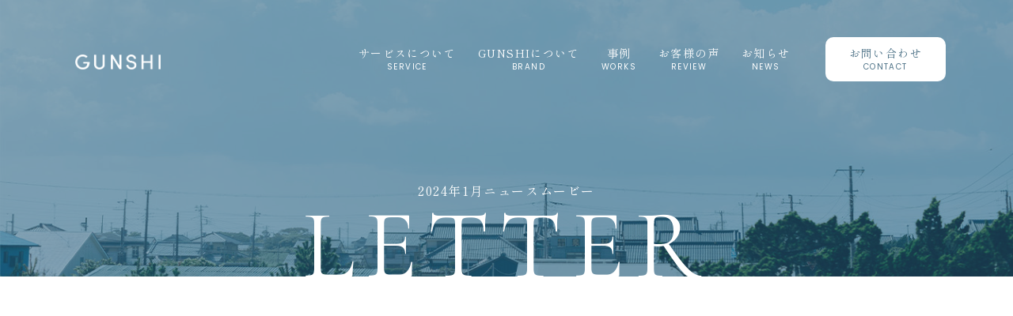

--- FILE ---
content_type: text/css
request_url: https://gun-shi.jp/wp-content/themes/lightning-child-sample/style.css?ver=15.30.2
body_size: 7079
content:
/*
Theme Name: Lightning Child
Theme URI: ★ テーマの公式サイトなどのURL（空欄でも可） ★
Template: lightning
Description: ★ テーマの説明（空欄でも可） ★
Author: ★ テーマ作成者の名前（空欄でも可） ★
Tags:
Version: 0.5.1
*/


/* //////////////////////////////////////////////////////// */
/* //////////////////////////////////////////////////////// */
/* general */
/* //////////////////////////////////////////////////////// */
/* //////////////////////////////////////////////////////// */
@import url('https://fonts.googleapis.com/css2?family=Cormorant+Garamond&family=Poppins&family=Shippori+Mincho:wght@400;700&display=swap');
body,html{
  font-family: 'Shippori Mincho', serif;
  color: #222222;
  font-size: clamp(13px,1.5vw,15px);
}
html{
  scroll-behavior: smooth;
}
a{
  transition: .5s;
}
a:hover{
  color: #c1922c;
}
p{
  font-size: clamp(13px,1.5vw,15px);
  line-height: 2em;
}
.sofia{
  font-family: 'Poppins', sans-serif;
  text-transform:uppercase;
  letter-spacing: .1em;
}
.en{
  font-family: 'Cormorant Garamond', serif;
}
h1,h2,h3,h4,h5,h6{
  letter-spacing: .1em;
  font-weight: normal;
}
.bg-or{
  background: #f8f5f0;
}
.bg-wh{
  background: #fff;
}


table th,table td{
  display: block;
  width: 100%;
}
@media screen and (min-width:576px) {
  table td{
    display: table-cell;
    width: auto;
  }
  table th{
    display: table-cell;
    width: 0 !important;
    white-space: nowrap !important;
  }
}


/* //////////////////////////////////////////////////////// */
/* //////////////////////////////////////////////////////// */
/* header,footer */
/* //////////////////////////////////////////////////////// */
/* //////////////////////////////////////////////////////// */
header{
  position: absolute;
  width: 100%;
  top: 0;
  z-index: 100;
}
.logo{
  display: block;
  width: 128px;
  padding: 10px;
}
footer .logo{
  padding: 0;
}
.logo img{
  display: block;
}

.header-innner{
  padding: 24px 0;
  display: flex;
  justify-content: space-between;
  align-items: center;
}
ul.header-menu{
  list-style: none;
  padding: 0;
}
header ul.header-menu{
  display: flex;
}
li.menu-item {
  padding: 0;
}
li.menu-item a{
  text-align: center;
  padding: 10px 14px;
  text-decoration: none;
  color: #fff;
  font-size: clamp(12px,1.4vw,14px);
  letter-spacing: .1em;
  display: flex;
  flex-direction: column;
  justify-content: center;
  align-items: center;
}
li.menu-item a::after {
  content: attr(data-desc);
  font-size: 10px;
  display: block;
  font-family: 'Poppins', sans-serif;
  text-transform:uppercase;
}
header li.menu-item.menu-contact a{
  color: #4c7186;
  background: #fff;
  border-radius: 10px;
  padding: 10px 30px;
  margin-left: 30px;
}

footer ul.header-menu{
  display: block;
  margin: 40px 0 0;
}
footer li.menu-item a{
  text-align: left;
  padding: 10px 0;
  text-decoration: none;
  color: #fff;
  font-size: clamp(12px,1.4vw,14px);
  letter-spacing: .1em;
  display: block;
  width: 100%;
  min-width: 280px;
  position: relative;
}
footer li.menu-item a::after {
  content: attr(data-desc);
  font-size: 10px;
  display: block;
  font-family: 'Poppins', sans-serif;
  text-transform: uppercase;
  position: absolute;
  right: 0;
  transform: translateY(-50%);
  top: 50%;
}


footer{
  position: relative;
}
.footer-outer{
  position: relative;
}
.footer-contact{
  background-color: #c1922c;
  color:#fff;
  width: 95%;
  max-width: 800px;
  padding: 30px;
  margin: 30px auto;
  display: block;
  position: relative;
  font-size: clamp(13px,1.5vw,15px);
  border-radius: 0 100px 100px 0;
}
.footer-contact:hover{
  color: #fff;
  background: #4c7186;
}
.footer-contact h3{
  font-size: clamp(30px,4vw,40px);
  margin-bottom: 20px;
}
.footer-contact .dli-arrow-right{
  background: #fff;
  border-color: #fff;
  color: #fff;
  right: 60px;
}
.footer-contact:hover .dli-arrow-right{
  right: 50px;
}

.site-footer{
  width: 100%;
  height: 100%;
  background-image: url(./_g3/img/bg-footer.jpg);
  background-size: cover;
  background-color: #222;
  background-blend-mode: soft-light;
  padding-top: 80px;
  margin-top: 0px;
  color: #fff;
  position: relative;
}


.footer-left{
  grid-area: 1 / 1 / 3 / 2;
  margin-bottom: 60px;
}
.footer-right-top{
  grid-area: 1 / 2 / 2 / 3;
  align-items: flex-start;
  margin-bottom: 60px;
}
.footer-right-top span{
  background: #fff;
  line-height: 2em;
  border-radius: 1em;
  color: #222;
  display: inline-block;
  padding: 0 30px;
  font-size: clamp(12px,1.4vw,14px);
  margin-right: 30px;
  margin-bottom: 10px;
}
.footer-right-top address{
  font-size: clamp(12px,1.4vw,14px);
  font-style: normal;
}

.footer-right-bottom span{
  font-size: 10px;
}
.footer-right-bottom .tel-img-box img{
  max-width: 300px;
  margin-top: 20px;
}
footer .copyright{
  background: #222;
  color: #fff;
  margin-top: clamp(60px,8vw,80px);
  padding: 10px 0;
}
footer .copyright-inner{
  justify-content: space-between;
  font-size: 11px;
}
footer .copyright-inner a{
  color: #fff;
  display: block;
}

@media screen and (min-width: 768px) {
  footer li.menu-item a{
    width: fit-content;
  }
  footer .copyright-inner a{
    color: #fff;
    display: inline;
  }
}
@media screen and (min-width: 992px) {

}
@media screen and (min-width: 1200px) {
  .footer-contact{
    padding: 50px;
  }
  .site-footer{
    padding-top: 160px;
  }
  .footer-contact{
    transform: translate(-50%,-50%);
    left: 50%;
    top: -10%;
    position: absolute;
    z-index: 1;
    margin: 0 auto;
  }
  *:has(+ .footer-outer) {
    padding-bottom: 300px;
  }
  .page-id-11 *:has(+ .footer-outer) {
    padding-bottom: clamp(60px,10vw,100px);
  }
  .footer-grid{
  display: grid;
  grid-template-columns: repeat(2, 1fr);
  grid-template-rows: repeat(2, 1fr);
  grid-column-gap: 0px;
  grid-row-gap: 0px;
  }
  .footer-left{
    margin-bottom: 0;
  }
  .footer-right-top{
    margin-bottom: 0;
  }
  .footer-right-bottom{
    grid-area: 2 / 2 / 3 / 3;
    display: flex;
    align-items: center;
    justify-content: space-between;
  }
  .footer-right-bottom .tel-img-box img{
    margin-top: 0;
  }
  .site-footer::before{
    position: absolute;
    content: '';
    width: 1px;
    height: 100%;
    left: 40%;
    display: block;
    top: 0;
    z-index: -1;
    background: #fff;
  }
  .site-footer::after{
    position: absolute;
    content: '';
    width: 60%;
    height: 1px;
    left: 40%;
    display: block;
    top: 50%;
    z-index: -1;
    background: #fff;
  }

}


/* //////////////////////////////////////////////////////// */
/* //////////////////////////////////////////////////////// */
/* hamburger */
/* //////////////////////////////////////////////////////// */
/* //////////////////////////////////////////////////////// */
.vk-mobile-nav-menu-btn{
  display: none!important
}
/*　ハンバーガーボタン　*/
.hamburger {
  display : block;
  position: fixed;
  z-index : 3;
  right : 23px;
  top   : 20px;
  width : 42px;
  height: 42px;
  cursor: pointer;
  text-align: center;
  background: #fff;
  border-radius: 6px;
}
.hamburger span {
  display : block;
  position: absolute;
  width   : 20px;
  height  : 2px ;
  left    : 11px;
  background : #c1922c;
  -webkit-transition: 0.3s ease-in-out;
  -moz-transition   : 0.3s ease-in-out;
  transition        : 0.3s ease-in-out;
}
.hamburger span:nth-child(1) {
  top: 14px;
}
.hamburger span:nth-child(2) {
  top: 20px;
}
.hamburger span:nth-child(3) {
  top: 26px;
}

/* ナビ開いてる時のボタン */
.hamburger.active span:nth-child(1) {
  top : 20px;
  left: 11px;
  -webkit-transform: rotate(-45deg);
  -moz-transform   : rotate(-45deg);
  transform        : rotate(-45deg);
}

.hamburger.active span:nth-child(2),
.hamburger.active span:nth-child(3) {
  top: 20px;
  -webkit-transform: rotate(45deg);
  -moz-transform   : rotate(45deg);
  transform        : rotate(45deg);
}

nav.globalMenuSp {
  position: fixed;
  z-index : 2;
  top  : 0;
  left : 0;
  color: #fff;
  background: rgba(76,113,134,0.8);
  text-align: center;
  width: 100%;
  height: 100%;
  opacity: 0;
  visibility: hidden;
  transition: opacity .6s ease, visibility .6s ease;
}
nav.globalMenuSp .header-menu{
  position: absolute;
  transform: translate(-50%,-50%);
  top: 50%;
  left: 50%;
}
nav.globalMenuSp li.menu-item.menu-contact a{
  margin: 20px 0 0;
}

/* このクラスを、jQueryで付与・削除する */
nav.globalMenuSp.active {
  opacity: 100;
  visibility: visible;
}


/* //////////////////////////////////////////////////////// */
/* //////////////////////////////////////////////////////// */
/* front-page */
/* //////////////////////////////////////////////////////// */
/* //////////////////////////////////////////////////////// */

.fv{
  z-index: 0;
  height: 100vh;
  padding: 10px;
  position: relative;
  min-height: 600px;
}
.fv-bg{
  width: 100%;
  height: 100%;
  border-radius: 10px;
  background-image: url(./_g3/img/fv-1.jpg);
  background-size: cover;
  background-color: #4c7186;
  background-blend-mode: soft-light;
  background-position: center right 24%;
}
.fv-text{
  color: #fff;
  width: fit-content;
  text-align: center;
  margin: 0 auto;
  position: absolute;
  transform: translate(-50%,-50%);
  top: 50%;
  left: 50%;
  width: 100%;
}
.fv-text h2{
  font-size: clamp(24px,5vw,50px);
  letter-spacing: .2em;
  padding-left: 0.8em;

}
.fv-text h3{
  font-size: clamp(13px,1.5vw,15px);
  letter-spacing: .2em;
  line-height: 2em;
}


@media screen and (min-width: 560px) {
  .fv-bg{
    background-position: center;
  }
}

section{
  padding: clamp(60px,10vw,100px) 0;
}
.top__wdywtk{
  background: #f8f5f0;
}
.wdywtk-sec-ttl{
  text-align: center;
  margin-bottom: clamp(60px,8vw,80px);
}
.wdywtk-sec-ttl h3{
  font-size: clamp(12px,1.4vw,14px);
}
.wdywtk-sec-ttl h2{
  font-size: clamp(20px,2.6vw,26px);
  width: fit-content;
  margin: 0 auto;
  position: relative;
}
.wdywtk-sec-ttl h2::after{
  position: absolute;
  width: 100%;
  height: 1px;
  background: #222;
  content: '';
  bottom: -10px;
  left: 0;
}
.wdywtk-grid{
  display: grid;
  grid-template-columns: 1fr;
  grid-gap: 60px;
}
.wdywtk-thum{
  border-radius: 10px;
  background-size: cover;
  position: relative;
  padding-bottom: 90%;
  background-position: center;
}
.wdywtk-block_service .wdywtk-thum{
  background-image: url(./_g3/img/img-service.jpg);
}
.wdywtk-block_bland .wdywtk-thum{
  background-image: url(./_g3/img/img-bland.jpg);
}
.wdywtk-thum img{
  position: absolute;
  height: 60px;
  bottom: 0;
  right: 10px;
}
.wdywtk-ttl{
  margin: 40px 0;
}
.wdywtk-ttl h3{
  font-size: clamp(30px,4.3vw,43px);
  margin: 0;
}
.wdywtk-ttl h4{
  font-size: clamp(14px,1.8vw,18px);
  margin: 0;
}
.wdywtk-list{
  padding: 0;
}
.wdywtk-list li{
  list-style: none;
  margin: 0;
  padding: 0;
}
.wdywtk-list li a{
  display: block;
  font-size: clamp(13px,1.5vw,15px);
  padding: 14px 30px;
  border-bottom: 1px solid #222;
  text-decoration: none;
  position: relative;
  color: #222;
}
.wdywtk-list li a:hover{
  color: #222;
}
.wdywtk-list li:first-child a{
  border-top: 1px solid #222;
}
.dli-arrow-right {
  display: inline-block;
  vertical-align: middle;
  color: #333;
  line-height: 1;
  position: absolute;
  transform: translateY(-50%);
  top: 50%;
  right: 30px;
  width: 1em;
  height: 1px;
  background: currentColor;
  transition: .5s;
}
.dli-arrow-right::before {
  content: '';
  width: 0.65em;
  height: 0.65em;
  border: 1px solid currentColor;
  border-left: 0;
  border-bottom: 0;
  transform: rotate(45deg);
  transform-origin: top right;
  position: absolute;
  top: 50%;
  right: -0.05em;
  box-sizing: border-box;
}
.wdywtk-list li a:hover .dli-arrow-right {
  right: 20px;
}


.top__article section{
  padding: 0;
  margin: clamp(60px,8vw,80px) 0 0;
  border-bottom: 1px solid #ccc;
  position: relative;
  padding-bottom: clamp(60px,8vw,80px);
}
.top__article section:first-child{
  margin-top: 0px;
}
.top__article section:last-child{
  padding-bottom: 0px;
  border-bottom: none;
}
.sec-ttl{
  margin-bottom: clamp(30px,6vw,60px);
}
.sec-ttl h3{
  margin: 0;
}
.sec-ttl h2{
  margin-bottom: 5px;
  font-size: 28px;
  line-height: 28px;
  width: 300px;
  position: relative;
}
.sec-ttl h3{
  font-size: clamp(13px,1.5vw,15px);
  line-height: 28px;
}
.all-view{
  position: absolute;
  top: 0;
  right: 0;
  font-size: 11px;
  line-height: 20px;
  width: 80px;
}
.all-view-dot{
  display: block;
  width: 5px;
  height: 5px;
  background: #c1922c;
  transform: translateY(-50%);
  top: 48%;
  border-radius: 3px;
  position: absolute;
  transition: .5s;
  transform-origin: center;
}
.all-view-text{
  display: block;
  text-align:right;
  font-weight: bold;
}
.all-view:hover .all-view-dot{
  width: 10px;
  height: 10px;
  border-radius: 5px;
}
.all-view:hover .all-view-text{
  color: #222;
}

.works-grid{
  display: grid;
  grid-template-columns: 1fr 1fr;
  grid-gap: 30px 15px;
}
.thum-box{
  border-radius: 10px;
  overflow: hidden;
  display: block;
}
.thum{
  background-image: url(./_g3/img/noimg.png);
  background-size: cover;
  background-position: center;
  padding-bottom: 100%;
  width: 100%;
  transition: .5s;
}
.works-cat{
  display: inline-block;
  border-radius: 14px;
  line-height: 20px;
  font-size: 11px;
  color: #cccccc;
  border: 1px solid #cccccc;
  padding: 0 20px;
  margin-top: 10px;
}
.article-card:hover .thum{
  transform: scale(1.1);
}
.article-card:hover{
  color: #222;
  opacity: .7;
}
.article-card h4{
  margin: 10px 0;
  font-size: clamp(13px,1.5vw,15px);
}
.works-area{
  display: inline-block;
  padding-right: 14px;
  margin-right: 10px;
  border-right: 1px solid #222;
  line-height: 1.5em;
  font-size: clamp(12px,1.4vw,14px);
}
.works-tag{
  font-size: clamp(12px,1.4vw,14px);
}


.review-grid{
  display: grid;
  grid-template-columns: 1fr;
  grid-gap: 30px;
}
.review-card,.review-card2{
  display: flex;
  align-items: center;
}
.review-card2{
  padding: 10px;
  border-radius: 10px;
  max-width: 900px;
  margin: 0 auto;
  width: 100%;
}
.review-card .thum-box{
  width: 100px;
}
.review-card2 .thum-box{
  width: 35%;
}
.review-card .text-box,.review-card2 .text-box{
  flex: 1;
  margin-left: 15px;
}
.review-card2 h4{
  font-size: clamp(13px,2.4vw,24px);
}
.review-organization,.review-name{
  color: #777;
  font-size: clamp(11px,1.3vw,13px);
}
.review-organization{
  margin-right: 1em;
}
.review-no{
  color: #c1922c;
  letter-spacing: .1em;
}

.news-card{
  background: #eeeadf;
  padding: 20px 40px 20px 20px;
  border-radius: 10px;
  position: relative;
  display: block;
}
.news-card2{
  border-radius: 10px;
  background: #fff;
  display: block;
}
.news-card2 .thum-box .thum{
  padding-bottom: 70%;
  background-position: center;
  background-size: cover;
}
.news-card2 .thum-box{
  border-radius: 10px 10px 0 0;
}
.news-card2 .text-box{
  padding: clamp(10px,2vw,20px);
}
.news-card .news-meta{
  margin-right: 2em;
  min-width: 200px;
}
.news-card:not(:last-child){
  margin-bottom: 10px;
}
.news-card.article-card h4{
  margin: 0;
}
.news-date{
  margin-right: 1em;
}
.news-card .news-date{
  margin-right: 2em;
}
.news-cat{
  color: #c1922c;
}


@media screen and (min-width: 576px) {
  .wdywtk-grid{
    grid-template-columns: 1fr 1fr;
    grid-gap: 30px 20px;
  }
  .article-card h4{
    margin: 20px 0;
  }

  .sec-ttl h2::after{
    content: '';
    width: 128px;
    height: 1px;
    background: #222;
    top: 14px;
    left: 140px;
    display: block;
    position: absolute;
  }
  .sec-ttl h2,.sec-ttl h3{
    display: inline-block;
    margin: 0;
  }
  .works-grid{
    grid-gap: 50px;
  }
  .works-cat{
    margin-top: 20px;
  }
}

@media screen and (min-width: 768px) {

  .review-grid{
    display: grid;
    grid-template-columns: 1fr 1fr;
    grid-gap: 50px;
  }
  .news-card{
    display: flex;
    position: relative;
    padding: 20px;
  }
  .review-card2{
    padding: 50px;
  }
  .review-card2 .thum-box{
    width: 45%;
  }
}
@media screen and (min-width: 992px) {
  .wdywtk-grid{
    grid-gap: 112px;
  }
  .review-card .text-box,.review-card2 .text-box{
    margin-left: 40px;
  }
  .works-grid{
    display: grid;
    grid-template-columns: 1fr 1fr 1fr 1fr;
    grid-gap: 50px;
  }
  .review-card .thum-box{
    width: 170px;
  }
}



/* //////////////////////////////////////////////////////// */
/* //////////////////////////////////////////////////////// */
/* page-general */
/* //////////////////////////////////////////////////////// */
/* //////////////////////////////////////////////////////// */
.page-header{
  background-size: cover;
  background-color: #4c7186;
  background-blend-mode: soft-light;
  background-position: center;
  position: relative;
  height: clamp(200px,35vw,350px);
  overflow: hidden;
}
.page-header-l{
  height: clamp(200px,56vw,560px);
}
.page-ttl{
  position: absolute;
  bottom: 0;
  transform: translateX(-50%);
  left: 50%;
  width: 100%;
}
.page-ttl h1{
  color: #fff;
  line-height: clamp(30px,7.01vw,78px);
  font-size: clamp(50px,12vw,124px);
  margin: 0;
}
.page-ttl h2{
  color: #fff;
  font-size: 16px;
  margin-bottom: 20px;
}

/* //////////////////////////////////////////////////////// */
/* //////////////////////////////////////////////////////// */
/* service */
/* //////////////////////////////////////////////////////// */
/* //////////////////////////////////////////////////////// */
.page-contents ul{
  list-style: none;
  display: flex;
  justify-content: center;
  padding: 0;
}
.page-contents ul a{
  padding: 0px 20px;
  text-decoration: none;
  font-size: clamp(14px,1.8vw,18px);
}
.page-contents ul li:not(:last-child) a{
  border-right: 1px solid #222;
}
.service-ttl{
  text-align: center;
  margin-bottom: 60px;
}
.bland-ttl{
  text-align: left;
  margin-bottom: 60px;
}
.service-ttl h2,.bland-ttl h2{
  font-size: clamp(24px,3.8vw,38px);
  margin: 0 0 10px;
}
.service-ttl h3,.bland-ttl h3{
  font-size: clamp(18px,2vw,20px);
}
.service-grid,.prof-grid{
  display: flex;
  flex-direction: column-reverse;
}
.service-grid .thum-box{
  margin: 30px 0 50px;
}
.prof-grid .thum-box{
  margin: 30px 0 0px;
}
.service-grid h3{
  font-size: clamp(18px,2.4vw,24px);
}
ul.or-dot,.single-content ul{
  line-height: 1.7em;
}
ul.or-dot li,.single-content ul li{
  list-style-type: none; /*点を非表示*/
  position: relative; /*基準位置*/
  padding-left: 0em;
  font-size: clamp(13px,1.5vw,15px);
  }
ul.or-dot li:before,.single-content ul li::before {
  border-radius: 50%; /*丸くする*/
  width: 5px; /*点の幅*/
  height: 5px; /*点の高さ*/
  display: block;
  position: absolute; /*絶対配置*/
  left: -1em; /*点の位置*/
  top: 0.8em; /*点の位置*/
  content: "";
  background: #c1922c; /*点の色*/
}
.service-price table{
  border-color: #fff;
}
.service-price table{
  border-left: none;
  border-right: none;
}
.service-price table th,.service-price table td{
  padding: 1em 2em;
  border-left: none;
  border-right: none;
  text-align: left;
}
.service-price table th{
  background: rgba(255,255,255,0.5);
  width: auto;
  font-weight: normal;
}

.service__production .service-grid{
  grid-template-columns: 2fr 1fr;
}

.service__direction .service-price table,.service__direction .service-price table th,.service__direction .service-price table td{
  border-color: #efefef;
}
.service__direction .service-price table th{
  background: #f7f6ef;
}


.price-detail{
  margin-top: clamp(50px,80vw,80px);
}
.price-detail h3{
  text-align: center;
  font-size: clamp(16px,1.8vw,18px);
  border-bottom: 1px solid #000;
  padding-bottom: 10px;
  width: fit-content;
  margin: 0 auto 30px;
}
.price-detail{
  background: #f7f6ef;
  padding: clamp(30px,50vw,50px) 5%;
}
/* .price-detail-grid{
  display: grid;
  gap: 30px;
  grid-template-columns: 1fr 1fr 1fr;
} */
.price-detail-grid h4{
  color: #c1922c;
  /* border-bottom: 1px solid #c1922c;
  padding-bottom: 10px; */
  font-size: clamp(14px,1.6vw,16px);
  width: fit-content;
}

.price-example{
  margin-top: 60px;
}
.price-example h4{
  font-size: 16px;
}
.price-example h5{
  font-size: 16px;
  width: fit-content;
  position: relative;
}
.price-example h5::after{
  position: absolute;
  width: 100%;
  height: 1px;
  background: #222;
  content: '';
  bottom: -10px;
  left: 0;
}
.service__production .text-box,.service__direction .text-box{
  position: relative;
}
.service__direction .deco1{
  display: none;
}
.service__production .deco2{
  display: none;
}

@media screen and (min-width: 768px) {
  .service-grid,.prof-grid{
    display: grid;
    grid-template-columns: 1fr 2fr;
    grid-gap: 50px;
    align-items: center;
    margin-bottom: 60px;
  }
  .service-grid .thum-box,.prof-grid .thum-box{
    margin: 0;
  }
  .service__direction .deco1{
    position: absolute;
    top: -140px;
    right: 0;
    width: clamp(80px,10vw,100px);
    display: block;
  }
  .service__production .deco2{
    position: absolute;
    bottom: 0;
    right: -30px;
    width: clamp(100px,16vw,160px);
    display: block;
  }
  .service__production .text-box { order: 1}
  .service__production .thum-box.service-thum { order:2 }
}
@media screen and (min-width: 992px) {
  .service-grid,.prof-grid{
    grid-gap: 100px;
  }
}



/* //////////////////////////////////////////////////////// */
/* //////////////////////////////////////////////////////// */
/* bland */
/* //////////////////////////////////////////////////////// */
/* //////////////////////////////////////////////////////// */
.concept-bg{
  width: 80%;
  display: block;
  max-width: 500px;
  margin: 50px 0 0 auto;
}
.our-policy-grid{
  display: flex;
  margin-bottom: 40px;
  flex-wrap: wrap;
  justify-content: center;
}
.op-box{
  width: 49%;
}
.op-box h6{
  font-size: clamp(12px,1.5vw,15px);
  text-align: center;
  line-height: 1.7em;
}
.op-box img{
  width: 70%;
  margin: 0 auto 10px;
  display: block;
  max-width: 200px;
}
.prof-grid{
  border-bottom: 1px solid #efefef;
  padding-bottom: 60px;
}
.bland-ttl-s{
  margin-bottom: 40px;
}
.bland-ttl-s h2{
  font-size: clamp(20px,3vw,30px);
  margin-bottom: 10px;
}
.bland-ttl-s h3{
  font-size: clamp(14px,1.6vw,16px);
}
.prof-img2{
  padding-bottom: 40%;
  background-position: bottom;
  border-radius: 10px;
  background-size: cover;
  margin-top: 40px;
}
.more-prof{
  margin: 30px 0;
}
table.about-company{
  border-color: #fff;
}
table.about-company{
  border-left: none;
  border-right: none;
}
table.about-company th,table.about-company td{
  padding: 1em 2em;
  border-left: none;
  border-right: none;
  text-align: left;
}
table.about-company th{
  width: auto;
  font-weight: normal;
  background: rgba(255,255,255,0.5);
}
@media screen and (min-width: 576px) {
  .op-box{
    width: 48%;
  }
  table.about-company th{
    background: transparent;
  }
}
@media screen and (min-width: 768px) {
  .more-prof{
    margin: 0;
  }
  .op-box{
    width: 32%;
  }
}
@media screen and (min-width: 992px) {
  .concept-bg{
    display: block;
    max-width: 500px;
    margin: 0 0 0 auto;
  }



}
@media screen and (min-width: 1200px) {
  .op-box{
    width: 20%;
  }
}



/* //////////////////////////////////////////////////////// */
/* //////////////////////////////////////////////////////// */
/* archive,single */
/* //////////////////////////////////////////////////////// */
/* //////////////////////////////////////////////////////// */
.archive_section .works-grid{
  grid-template-columns: repeat(2,1fr);
}
.archive_section .review-grid{
  grid-template-columns: repeat(1,1fr);
}
.archive_section .news-grid{
  display: grid;
  grid-template-columns: repeat(2,1fr);
  grid-gap: 10px;
}
.single-container,.page-container{
  max-width: 800px;
}
.single-header .works-cat{
  margin-right: 2em;
}
.single-works .single-header{
  border-bottom: 2px solid #4c7186;
  margin-bottom: 40px;
}
.single-review .single-header{
  border: 1px solid #b78824;
  border-radius: 10px;
  padding: clamp(15px,4vw,40px);

}
.archive_section .review-no{
  font-size: clamp(15px,2.4vw,24px);
}
.single-review .single-header .review-no{
  font-size: clamp(18px,3vw,30px);
}
.single-news .single-header{
  background: #fff;
  margin-bottom: 40px;
  padding: clamp(15px,4vw,40px);
}
.single-header h1{
  font-size: clamp(18px,2.2vw,22px);
  margin: 20px 0 40px;
}
.single-review .single-header h1{
  margin-bottom: 20px;
}
.single-news .single-header h1{
  margin-bottom: 0;
}
.single-thum{
  padding-bottom: 100%;
  background-size: cover;
  background-position: center;
  margin: 60px 0;
}
.single-content{
  padding-bottom: clamp(60px,8vw,80px);
  border-bottom: 2px solid #efefef;
}
.single-content h2{
  border-bottom: 2px solid #4c7186;
  width: fit-content;
  padding-bottom: 10px;
  font-size: clamp(18px,2vw,20px);
}
.single-content h3{
  font-size: clamp(14px,1.8vw,18px);
}
.single-content h4{
  font-size: 16px;
}
.single-content h5,.single-content h6{
  font-size: clamp(13px,1.5vw,15px);
}


.single-footer{
  display: flex;
  justify-content: space-between;
}
.single-nav-btn a{
  border-radius: 1.7em;
  line-height: 3em;
  color: #4c7186;
  border: 2px solid #4c7186;
  text-align: center;
  display: block;
  margin-top: clamp(60px,8vw,80px);
  width: 100%;
}
.prev-btn,.next-btn{
  width: 25%;
}
.all-btn{
  width: 45%;
}
a.single-nav-btn:hover{
  background: #4c7186;
  color: #fff;
}
hr.wp-block-separator{
  margin: 40px 0;
}

@media screen and (min-width: 768px) {
  .archive_section .works-grid{
    grid-template-columns: repeat(3,1fr);
  }
  .archive_section .news-grid{
    grid-template-columns: repeat(4,1fr);
    grid-gap: 20px;
  }
}

/* //////////////////////////////////////////////////////// */
/* //////////////////////////////////////////////////////// */
/* contact */
/* //////////////////////////////////////////////////////// */
/* //////////////////////////////////////////////////////// */
table.contact-table,table.contact-table th,table.contact-table td{
  border: none;
}
table.contact-table th,table.contact-table td{
  display: block;
  width: 100% !important;
  text-align: left;
  font-weight: normal;
}
table.contact-table td{
  padding: 0;
}
table.contact-table th{
  padding: 20px 0 10px;
}
.hissu{
  color: #962a2a;
  font-weight: bold;
  padding: 0 5px;
  vertical-align: middle;
}
table.contact-table input,table.contact-table select,table.contact-table textarea{
  border-radius: 0;
  background: #eeeadf;
  border: none;
  padding: 1.2em;
}
table.contact-table select{

}
.contact-select-wrap{
  position: relative;
}
.contact-select-wrap::after{
  content: '';
  top: 22px;
  right: 20px;
  position: absolute;
  display: inline-block;
  vertical-align: middle;
  color: #333;
  line-height: 1;
  width: 10px;
  height: 10px;
  border: 0.1em solid currentColor;
  border-left: 0;
  border-bottom: 0;
  box-sizing: border-box;
  transform: translateY(-25%) rotate(135deg);
}
.mw_wp_form_confirm .contact-select-wrap::after{
  display: none;
}
.mw_wp_form_confirm table.contact-table td{
  background: #efefef;
  border-radius: 0;
  background: #efefef;
  border: none;
  padding: 1.2em;
}
.contact-submit-btn-wrap{
  position: relative;
  max-width: 360px;
  width: 100%;
}
.contact-submit-btn-wrap .dli-arrow-right{
  color: #fff;
  background: #fff;
}

input.contact-submit-btn{
  text-align: left;
  border: 1px solid #222;
  line-height: 3.6em;
  border-radius: 1.9em;
  margin: 30px auto 0;
  display: block;
  padding: 0 30px;
  max-width: 360px;
  width: 100%;
  position: relative;
  background: #222;
  color: #fff;
  transition: .5s;
}
input.contact-submit-btn:hover{
  background: #4c7186;
  border-color: #4c7186;
}

/* //////////////////////////////////////////////////////// */
/* //////////////////////////////////////////////////////// */
/* 404 */
/* //////////////////////////////////////////////////////// */
/* //////////////////////////////////////////////////////// */
.back-btn{
  border: 1px solid #222;
  line-height: 3.6em;
  border-radius: 1.9em;
  margin: 60px auto 0;
  display: block;
  padding: 0 30px;
  max-width: 400px;
  width: 100%;
  position: relative;
}
.back-btn:hover{
  color: #fff;
  background: #4c7186;
  border-color: #4c7186;
}
.back-btn:hover .dli-arrow-right{
  background: #fff;
  color: #fff;
}


/* //////////////////////////////////////////////////////// */
/* //////////////////////////////////////////////////////// */
/* scroll-down-icon */
/* //////////////////////////////////////////////////////// */
/* //////////////////////////////////////////////////////// */
.scroll-down{
  position: absolute;
  transform: translateX(-50%);
  left: 50%;
  bottom: 40px;
  color: #fff;
  display: block;
}
.scroll-down:hover{
  color: #fff;
}
.scroll-down p{
  margin-bottom: 10px;
  font-size: 10px;
}
.scroll-btn{
  display: block;
  cursor: pointer;
  animation: scroll-btn 1s ease-in-out alternate infinite;
}
.scroll-btn svg {
  margin: 0 auto;
  display: block;
  fill: #F8F7F2;
  height: 50px;
  width: 32px;
  margin-bottom: 10px;
}
.scroll-btn .animated {
  animation: scroll-down 2s infinite linear;
}
.scroll-btn .ball {
  animation: ball-move 1s infinite ease-in-out alternate;
}

@keyframes scroll-down {
  0% {
    stroke-dasharray: 0, 180px;
    opacity: 1;
  }
  50% {
    opacity: 1;
  }
  50% {
    opacity: .5;
  }
  60% {
    opacity: .8;
    stroke-dasharray: 215.7737px, 363.607px;
  }
  70% {
    opacity: 0;
  }
  80% {
    opacity: 0;
  }
  90% {
    opacity: 0;
  }
  100% {

    opacity: 0;

  }
}

@keyframes ball-move {
  0% {
    opacity: 0;
  }

  50% {
    opacity: 0.8;
  }

  100% {
    transform: translateY(16px);
    opacity: 0;
  }
}




/* pagination */
.pagination{
  margin: 80px 0 0;
}

/* リンクの枠 */
.pagination .nav-links{

}

/* ページの数字 */
.pagination .nav-links .page-numbers{
padding: 2px 10px;
border: 1px solid #c1922c;
margin: 0 5px;
color: #c1922c;
}

/* 前へ、次へボタン */
.pagination .nav-links .prev,
.pagination .nav-links .next{
  border: 1px solid #c1922c;
  padding: 2px 10px;
  margin: 0 5px;
  color: #c1922c;
}

/* ドット */
.pagination .nav-links .dots{

}

/* 現在のページ */
.pagination .nav-links .current{
  border: 1px solid #c1922c;
  color: #fff;
  background: #c1922c;
}

/* ドットと現在位置以外にホバーした時 */
.pagination .nav-links a:hover{
  border: 1px solid #c1922c;
  color: #fff;
  background: #c1922c;
}


--- FILE ---
content_type: text/plain
request_url: https://www.google-analytics.com/j/collect?v=1&_v=j102&a=2035635201&t=pageview&_s=1&dl=https%3A%2F%2Fgun-shi.jp%2Fletter_202401%2F&ul=en-us%40posix&dt=2024%E5%B9%B41%E6%9C%88%E3%83%8B%E3%83%A5%E3%83%BC%E3%82%B9%E3%83%A0%E3%83%BC%E3%83%93%E3%83%BC%20-%20GUNSHI&sr=1280x720&vp=1280x720&_u=YEBAAEABAAAAACAAI~&jid=100038935&gjid=1910017818&cid=111751883.1769042065&tid=UA-219245254-1&_gid=2132147352.1769042065&_r=1&_slc=1&gtm=45He61k2n81K7V2W66v858329971za200zd858329971&gcd=13l3l3l3l1l1&dma=0&tag_exp=103116026~103200004~104527907~104528500~104684208~104684211~105391253~115938465~115938469~116682876~117025848~117041587&z=52641071
body_size: -448
content:
2,cG-9EFSYC24S8